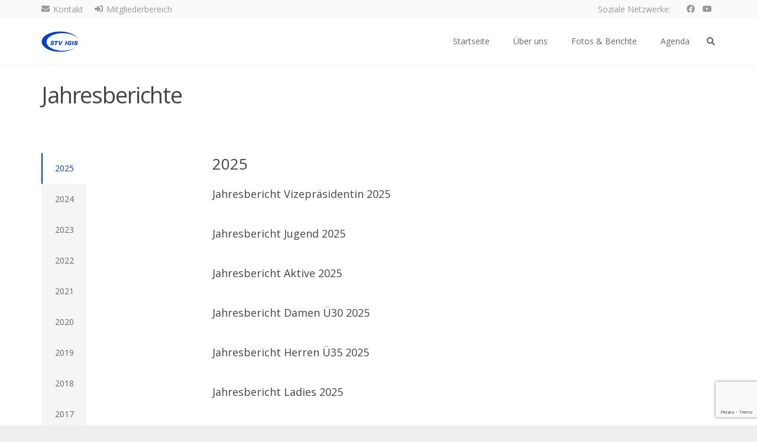

--- FILE ---
content_type: text/html; charset=utf-8
request_url: https://www.google.com/recaptcha/api2/anchor?ar=1&k=6LfCN9ApAAAAAB5NsxoexEn1JtsIQgKpbbJXIGLp&co=aHR0cHM6Ly93d3cuc3R2aWdpcy5jaDo0NDM.&hl=en&v=N67nZn4AqZkNcbeMu4prBgzg&size=invisible&anchor-ms=20000&execute-ms=30000&cb=7k2s6xzi85h3
body_size: 48507
content:
<!DOCTYPE HTML><html dir="ltr" lang="en"><head><meta http-equiv="Content-Type" content="text/html; charset=UTF-8">
<meta http-equiv="X-UA-Compatible" content="IE=edge">
<title>reCAPTCHA</title>
<style type="text/css">
/* cyrillic-ext */
@font-face {
  font-family: 'Roboto';
  font-style: normal;
  font-weight: 400;
  font-stretch: 100%;
  src: url(//fonts.gstatic.com/s/roboto/v48/KFO7CnqEu92Fr1ME7kSn66aGLdTylUAMa3GUBHMdazTgWw.woff2) format('woff2');
  unicode-range: U+0460-052F, U+1C80-1C8A, U+20B4, U+2DE0-2DFF, U+A640-A69F, U+FE2E-FE2F;
}
/* cyrillic */
@font-face {
  font-family: 'Roboto';
  font-style: normal;
  font-weight: 400;
  font-stretch: 100%;
  src: url(//fonts.gstatic.com/s/roboto/v48/KFO7CnqEu92Fr1ME7kSn66aGLdTylUAMa3iUBHMdazTgWw.woff2) format('woff2');
  unicode-range: U+0301, U+0400-045F, U+0490-0491, U+04B0-04B1, U+2116;
}
/* greek-ext */
@font-face {
  font-family: 'Roboto';
  font-style: normal;
  font-weight: 400;
  font-stretch: 100%;
  src: url(//fonts.gstatic.com/s/roboto/v48/KFO7CnqEu92Fr1ME7kSn66aGLdTylUAMa3CUBHMdazTgWw.woff2) format('woff2');
  unicode-range: U+1F00-1FFF;
}
/* greek */
@font-face {
  font-family: 'Roboto';
  font-style: normal;
  font-weight: 400;
  font-stretch: 100%;
  src: url(//fonts.gstatic.com/s/roboto/v48/KFO7CnqEu92Fr1ME7kSn66aGLdTylUAMa3-UBHMdazTgWw.woff2) format('woff2');
  unicode-range: U+0370-0377, U+037A-037F, U+0384-038A, U+038C, U+038E-03A1, U+03A3-03FF;
}
/* math */
@font-face {
  font-family: 'Roboto';
  font-style: normal;
  font-weight: 400;
  font-stretch: 100%;
  src: url(//fonts.gstatic.com/s/roboto/v48/KFO7CnqEu92Fr1ME7kSn66aGLdTylUAMawCUBHMdazTgWw.woff2) format('woff2');
  unicode-range: U+0302-0303, U+0305, U+0307-0308, U+0310, U+0312, U+0315, U+031A, U+0326-0327, U+032C, U+032F-0330, U+0332-0333, U+0338, U+033A, U+0346, U+034D, U+0391-03A1, U+03A3-03A9, U+03B1-03C9, U+03D1, U+03D5-03D6, U+03F0-03F1, U+03F4-03F5, U+2016-2017, U+2034-2038, U+203C, U+2040, U+2043, U+2047, U+2050, U+2057, U+205F, U+2070-2071, U+2074-208E, U+2090-209C, U+20D0-20DC, U+20E1, U+20E5-20EF, U+2100-2112, U+2114-2115, U+2117-2121, U+2123-214F, U+2190, U+2192, U+2194-21AE, U+21B0-21E5, U+21F1-21F2, U+21F4-2211, U+2213-2214, U+2216-22FF, U+2308-230B, U+2310, U+2319, U+231C-2321, U+2336-237A, U+237C, U+2395, U+239B-23B7, U+23D0, U+23DC-23E1, U+2474-2475, U+25AF, U+25B3, U+25B7, U+25BD, U+25C1, U+25CA, U+25CC, U+25FB, U+266D-266F, U+27C0-27FF, U+2900-2AFF, U+2B0E-2B11, U+2B30-2B4C, U+2BFE, U+3030, U+FF5B, U+FF5D, U+1D400-1D7FF, U+1EE00-1EEFF;
}
/* symbols */
@font-face {
  font-family: 'Roboto';
  font-style: normal;
  font-weight: 400;
  font-stretch: 100%;
  src: url(//fonts.gstatic.com/s/roboto/v48/KFO7CnqEu92Fr1ME7kSn66aGLdTylUAMaxKUBHMdazTgWw.woff2) format('woff2');
  unicode-range: U+0001-000C, U+000E-001F, U+007F-009F, U+20DD-20E0, U+20E2-20E4, U+2150-218F, U+2190, U+2192, U+2194-2199, U+21AF, U+21E6-21F0, U+21F3, U+2218-2219, U+2299, U+22C4-22C6, U+2300-243F, U+2440-244A, U+2460-24FF, U+25A0-27BF, U+2800-28FF, U+2921-2922, U+2981, U+29BF, U+29EB, U+2B00-2BFF, U+4DC0-4DFF, U+FFF9-FFFB, U+10140-1018E, U+10190-1019C, U+101A0, U+101D0-101FD, U+102E0-102FB, U+10E60-10E7E, U+1D2C0-1D2D3, U+1D2E0-1D37F, U+1F000-1F0FF, U+1F100-1F1AD, U+1F1E6-1F1FF, U+1F30D-1F30F, U+1F315, U+1F31C, U+1F31E, U+1F320-1F32C, U+1F336, U+1F378, U+1F37D, U+1F382, U+1F393-1F39F, U+1F3A7-1F3A8, U+1F3AC-1F3AF, U+1F3C2, U+1F3C4-1F3C6, U+1F3CA-1F3CE, U+1F3D4-1F3E0, U+1F3ED, U+1F3F1-1F3F3, U+1F3F5-1F3F7, U+1F408, U+1F415, U+1F41F, U+1F426, U+1F43F, U+1F441-1F442, U+1F444, U+1F446-1F449, U+1F44C-1F44E, U+1F453, U+1F46A, U+1F47D, U+1F4A3, U+1F4B0, U+1F4B3, U+1F4B9, U+1F4BB, U+1F4BF, U+1F4C8-1F4CB, U+1F4D6, U+1F4DA, U+1F4DF, U+1F4E3-1F4E6, U+1F4EA-1F4ED, U+1F4F7, U+1F4F9-1F4FB, U+1F4FD-1F4FE, U+1F503, U+1F507-1F50B, U+1F50D, U+1F512-1F513, U+1F53E-1F54A, U+1F54F-1F5FA, U+1F610, U+1F650-1F67F, U+1F687, U+1F68D, U+1F691, U+1F694, U+1F698, U+1F6AD, U+1F6B2, U+1F6B9-1F6BA, U+1F6BC, U+1F6C6-1F6CF, U+1F6D3-1F6D7, U+1F6E0-1F6EA, U+1F6F0-1F6F3, U+1F6F7-1F6FC, U+1F700-1F7FF, U+1F800-1F80B, U+1F810-1F847, U+1F850-1F859, U+1F860-1F887, U+1F890-1F8AD, U+1F8B0-1F8BB, U+1F8C0-1F8C1, U+1F900-1F90B, U+1F93B, U+1F946, U+1F984, U+1F996, U+1F9E9, U+1FA00-1FA6F, U+1FA70-1FA7C, U+1FA80-1FA89, U+1FA8F-1FAC6, U+1FACE-1FADC, U+1FADF-1FAE9, U+1FAF0-1FAF8, U+1FB00-1FBFF;
}
/* vietnamese */
@font-face {
  font-family: 'Roboto';
  font-style: normal;
  font-weight: 400;
  font-stretch: 100%;
  src: url(//fonts.gstatic.com/s/roboto/v48/KFO7CnqEu92Fr1ME7kSn66aGLdTylUAMa3OUBHMdazTgWw.woff2) format('woff2');
  unicode-range: U+0102-0103, U+0110-0111, U+0128-0129, U+0168-0169, U+01A0-01A1, U+01AF-01B0, U+0300-0301, U+0303-0304, U+0308-0309, U+0323, U+0329, U+1EA0-1EF9, U+20AB;
}
/* latin-ext */
@font-face {
  font-family: 'Roboto';
  font-style: normal;
  font-weight: 400;
  font-stretch: 100%;
  src: url(//fonts.gstatic.com/s/roboto/v48/KFO7CnqEu92Fr1ME7kSn66aGLdTylUAMa3KUBHMdazTgWw.woff2) format('woff2');
  unicode-range: U+0100-02BA, U+02BD-02C5, U+02C7-02CC, U+02CE-02D7, U+02DD-02FF, U+0304, U+0308, U+0329, U+1D00-1DBF, U+1E00-1E9F, U+1EF2-1EFF, U+2020, U+20A0-20AB, U+20AD-20C0, U+2113, U+2C60-2C7F, U+A720-A7FF;
}
/* latin */
@font-face {
  font-family: 'Roboto';
  font-style: normal;
  font-weight: 400;
  font-stretch: 100%;
  src: url(//fonts.gstatic.com/s/roboto/v48/KFO7CnqEu92Fr1ME7kSn66aGLdTylUAMa3yUBHMdazQ.woff2) format('woff2');
  unicode-range: U+0000-00FF, U+0131, U+0152-0153, U+02BB-02BC, U+02C6, U+02DA, U+02DC, U+0304, U+0308, U+0329, U+2000-206F, U+20AC, U+2122, U+2191, U+2193, U+2212, U+2215, U+FEFF, U+FFFD;
}
/* cyrillic-ext */
@font-face {
  font-family: 'Roboto';
  font-style: normal;
  font-weight: 500;
  font-stretch: 100%;
  src: url(//fonts.gstatic.com/s/roboto/v48/KFO7CnqEu92Fr1ME7kSn66aGLdTylUAMa3GUBHMdazTgWw.woff2) format('woff2');
  unicode-range: U+0460-052F, U+1C80-1C8A, U+20B4, U+2DE0-2DFF, U+A640-A69F, U+FE2E-FE2F;
}
/* cyrillic */
@font-face {
  font-family: 'Roboto';
  font-style: normal;
  font-weight: 500;
  font-stretch: 100%;
  src: url(//fonts.gstatic.com/s/roboto/v48/KFO7CnqEu92Fr1ME7kSn66aGLdTylUAMa3iUBHMdazTgWw.woff2) format('woff2');
  unicode-range: U+0301, U+0400-045F, U+0490-0491, U+04B0-04B1, U+2116;
}
/* greek-ext */
@font-face {
  font-family: 'Roboto';
  font-style: normal;
  font-weight: 500;
  font-stretch: 100%;
  src: url(//fonts.gstatic.com/s/roboto/v48/KFO7CnqEu92Fr1ME7kSn66aGLdTylUAMa3CUBHMdazTgWw.woff2) format('woff2');
  unicode-range: U+1F00-1FFF;
}
/* greek */
@font-face {
  font-family: 'Roboto';
  font-style: normal;
  font-weight: 500;
  font-stretch: 100%;
  src: url(//fonts.gstatic.com/s/roboto/v48/KFO7CnqEu92Fr1ME7kSn66aGLdTylUAMa3-UBHMdazTgWw.woff2) format('woff2');
  unicode-range: U+0370-0377, U+037A-037F, U+0384-038A, U+038C, U+038E-03A1, U+03A3-03FF;
}
/* math */
@font-face {
  font-family: 'Roboto';
  font-style: normal;
  font-weight: 500;
  font-stretch: 100%;
  src: url(//fonts.gstatic.com/s/roboto/v48/KFO7CnqEu92Fr1ME7kSn66aGLdTylUAMawCUBHMdazTgWw.woff2) format('woff2');
  unicode-range: U+0302-0303, U+0305, U+0307-0308, U+0310, U+0312, U+0315, U+031A, U+0326-0327, U+032C, U+032F-0330, U+0332-0333, U+0338, U+033A, U+0346, U+034D, U+0391-03A1, U+03A3-03A9, U+03B1-03C9, U+03D1, U+03D5-03D6, U+03F0-03F1, U+03F4-03F5, U+2016-2017, U+2034-2038, U+203C, U+2040, U+2043, U+2047, U+2050, U+2057, U+205F, U+2070-2071, U+2074-208E, U+2090-209C, U+20D0-20DC, U+20E1, U+20E5-20EF, U+2100-2112, U+2114-2115, U+2117-2121, U+2123-214F, U+2190, U+2192, U+2194-21AE, U+21B0-21E5, U+21F1-21F2, U+21F4-2211, U+2213-2214, U+2216-22FF, U+2308-230B, U+2310, U+2319, U+231C-2321, U+2336-237A, U+237C, U+2395, U+239B-23B7, U+23D0, U+23DC-23E1, U+2474-2475, U+25AF, U+25B3, U+25B7, U+25BD, U+25C1, U+25CA, U+25CC, U+25FB, U+266D-266F, U+27C0-27FF, U+2900-2AFF, U+2B0E-2B11, U+2B30-2B4C, U+2BFE, U+3030, U+FF5B, U+FF5D, U+1D400-1D7FF, U+1EE00-1EEFF;
}
/* symbols */
@font-face {
  font-family: 'Roboto';
  font-style: normal;
  font-weight: 500;
  font-stretch: 100%;
  src: url(//fonts.gstatic.com/s/roboto/v48/KFO7CnqEu92Fr1ME7kSn66aGLdTylUAMaxKUBHMdazTgWw.woff2) format('woff2');
  unicode-range: U+0001-000C, U+000E-001F, U+007F-009F, U+20DD-20E0, U+20E2-20E4, U+2150-218F, U+2190, U+2192, U+2194-2199, U+21AF, U+21E6-21F0, U+21F3, U+2218-2219, U+2299, U+22C4-22C6, U+2300-243F, U+2440-244A, U+2460-24FF, U+25A0-27BF, U+2800-28FF, U+2921-2922, U+2981, U+29BF, U+29EB, U+2B00-2BFF, U+4DC0-4DFF, U+FFF9-FFFB, U+10140-1018E, U+10190-1019C, U+101A0, U+101D0-101FD, U+102E0-102FB, U+10E60-10E7E, U+1D2C0-1D2D3, U+1D2E0-1D37F, U+1F000-1F0FF, U+1F100-1F1AD, U+1F1E6-1F1FF, U+1F30D-1F30F, U+1F315, U+1F31C, U+1F31E, U+1F320-1F32C, U+1F336, U+1F378, U+1F37D, U+1F382, U+1F393-1F39F, U+1F3A7-1F3A8, U+1F3AC-1F3AF, U+1F3C2, U+1F3C4-1F3C6, U+1F3CA-1F3CE, U+1F3D4-1F3E0, U+1F3ED, U+1F3F1-1F3F3, U+1F3F5-1F3F7, U+1F408, U+1F415, U+1F41F, U+1F426, U+1F43F, U+1F441-1F442, U+1F444, U+1F446-1F449, U+1F44C-1F44E, U+1F453, U+1F46A, U+1F47D, U+1F4A3, U+1F4B0, U+1F4B3, U+1F4B9, U+1F4BB, U+1F4BF, U+1F4C8-1F4CB, U+1F4D6, U+1F4DA, U+1F4DF, U+1F4E3-1F4E6, U+1F4EA-1F4ED, U+1F4F7, U+1F4F9-1F4FB, U+1F4FD-1F4FE, U+1F503, U+1F507-1F50B, U+1F50D, U+1F512-1F513, U+1F53E-1F54A, U+1F54F-1F5FA, U+1F610, U+1F650-1F67F, U+1F687, U+1F68D, U+1F691, U+1F694, U+1F698, U+1F6AD, U+1F6B2, U+1F6B9-1F6BA, U+1F6BC, U+1F6C6-1F6CF, U+1F6D3-1F6D7, U+1F6E0-1F6EA, U+1F6F0-1F6F3, U+1F6F7-1F6FC, U+1F700-1F7FF, U+1F800-1F80B, U+1F810-1F847, U+1F850-1F859, U+1F860-1F887, U+1F890-1F8AD, U+1F8B0-1F8BB, U+1F8C0-1F8C1, U+1F900-1F90B, U+1F93B, U+1F946, U+1F984, U+1F996, U+1F9E9, U+1FA00-1FA6F, U+1FA70-1FA7C, U+1FA80-1FA89, U+1FA8F-1FAC6, U+1FACE-1FADC, U+1FADF-1FAE9, U+1FAF0-1FAF8, U+1FB00-1FBFF;
}
/* vietnamese */
@font-face {
  font-family: 'Roboto';
  font-style: normal;
  font-weight: 500;
  font-stretch: 100%;
  src: url(//fonts.gstatic.com/s/roboto/v48/KFO7CnqEu92Fr1ME7kSn66aGLdTylUAMa3OUBHMdazTgWw.woff2) format('woff2');
  unicode-range: U+0102-0103, U+0110-0111, U+0128-0129, U+0168-0169, U+01A0-01A1, U+01AF-01B0, U+0300-0301, U+0303-0304, U+0308-0309, U+0323, U+0329, U+1EA0-1EF9, U+20AB;
}
/* latin-ext */
@font-face {
  font-family: 'Roboto';
  font-style: normal;
  font-weight: 500;
  font-stretch: 100%;
  src: url(//fonts.gstatic.com/s/roboto/v48/KFO7CnqEu92Fr1ME7kSn66aGLdTylUAMa3KUBHMdazTgWw.woff2) format('woff2');
  unicode-range: U+0100-02BA, U+02BD-02C5, U+02C7-02CC, U+02CE-02D7, U+02DD-02FF, U+0304, U+0308, U+0329, U+1D00-1DBF, U+1E00-1E9F, U+1EF2-1EFF, U+2020, U+20A0-20AB, U+20AD-20C0, U+2113, U+2C60-2C7F, U+A720-A7FF;
}
/* latin */
@font-face {
  font-family: 'Roboto';
  font-style: normal;
  font-weight: 500;
  font-stretch: 100%;
  src: url(//fonts.gstatic.com/s/roboto/v48/KFO7CnqEu92Fr1ME7kSn66aGLdTylUAMa3yUBHMdazQ.woff2) format('woff2');
  unicode-range: U+0000-00FF, U+0131, U+0152-0153, U+02BB-02BC, U+02C6, U+02DA, U+02DC, U+0304, U+0308, U+0329, U+2000-206F, U+20AC, U+2122, U+2191, U+2193, U+2212, U+2215, U+FEFF, U+FFFD;
}
/* cyrillic-ext */
@font-face {
  font-family: 'Roboto';
  font-style: normal;
  font-weight: 900;
  font-stretch: 100%;
  src: url(//fonts.gstatic.com/s/roboto/v48/KFO7CnqEu92Fr1ME7kSn66aGLdTylUAMa3GUBHMdazTgWw.woff2) format('woff2');
  unicode-range: U+0460-052F, U+1C80-1C8A, U+20B4, U+2DE0-2DFF, U+A640-A69F, U+FE2E-FE2F;
}
/* cyrillic */
@font-face {
  font-family: 'Roboto';
  font-style: normal;
  font-weight: 900;
  font-stretch: 100%;
  src: url(//fonts.gstatic.com/s/roboto/v48/KFO7CnqEu92Fr1ME7kSn66aGLdTylUAMa3iUBHMdazTgWw.woff2) format('woff2');
  unicode-range: U+0301, U+0400-045F, U+0490-0491, U+04B0-04B1, U+2116;
}
/* greek-ext */
@font-face {
  font-family: 'Roboto';
  font-style: normal;
  font-weight: 900;
  font-stretch: 100%;
  src: url(//fonts.gstatic.com/s/roboto/v48/KFO7CnqEu92Fr1ME7kSn66aGLdTylUAMa3CUBHMdazTgWw.woff2) format('woff2');
  unicode-range: U+1F00-1FFF;
}
/* greek */
@font-face {
  font-family: 'Roboto';
  font-style: normal;
  font-weight: 900;
  font-stretch: 100%;
  src: url(//fonts.gstatic.com/s/roboto/v48/KFO7CnqEu92Fr1ME7kSn66aGLdTylUAMa3-UBHMdazTgWw.woff2) format('woff2');
  unicode-range: U+0370-0377, U+037A-037F, U+0384-038A, U+038C, U+038E-03A1, U+03A3-03FF;
}
/* math */
@font-face {
  font-family: 'Roboto';
  font-style: normal;
  font-weight: 900;
  font-stretch: 100%;
  src: url(//fonts.gstatic.com/s/roboto/v48/KFO7CnqEu92Fr1ME7kSn66aGLdTylUAMawCUBHMdazTgWw.woff2) format('woff2');
  unicode-range: U+0302-0303, U+0305, U+0307-0308, U+0310, U+0312, U+0315, U+031A, U+0326-0327, U+032C, U+032F-0330, U+0332-0333, U+0338, U+033A, U+0346, U+034D, U+0391-03A1, U+03A3-03A9, U+03B1-03C9, U+03D1, U+03D5-03D6, U+03F0-03F1, U+03F4-03F5, U+2016-2017, U+2034-2038, U+203C, U+2040, U+2043, U+2047, U+2050, U+2057, U+205F, U+2070-2071, U+2074-208E, U+2090-209C, U+20D0-20DC, U+20E1, U+20E5-20EF, U+2100-2112, U+2114-2115, U+2117-2121, U+2123-214F, U+2190, U+2192, U+2194-21AE, U+21B0-21E5, U+21F1-21F2, U+21F4-2211, U+2213-2214, U+2216-22FF, U+2308-230B, U+2310, U+2319, U+231C-2321, U+2336-237A, U+237C, U+2395, U+239B-23B7, U+23D0, U+23DC-23E1, U+2474-2475, U+25AF, U+25B3, U+25B7, U+25BD, U+25C1, U+25CA, U+25CC, U+25FB, U+266D-266F, U+27C0-27FF, U+2900-2AFF, U+2B0E-2B11, U+2B30-2B4C, U+2BFE, U+3030, U+FF5B, U+FF5D, U+1D400-1D7FF, U+1EE00-1EEFF;
}
/* symbols */
@font-face {
  font-family: 'Roboto';
  font-style: normal;
  font-weight: 900;
  font-stretch: 100%;
  src: url(//fonts.gstatic.com/s/roboto/v48/KFO7CnqEu92Fr1ME7kSn66aGLdTylUAMaxKUBHMdazTgWw.woff2) format('woff2');
  unicode-range: U+0001-000C, U+000E-001F, U+007F-009F, U+20DD-20E0, U+20E2-20E4, U+2150-218F, U+2190, U+2192, U+2194-2199, U+21AF, U+21E6-21F0, U+21F3, U+2218-2219, U+2299, U+22C4-22C6, U+2300-243F, U+2440-244A, U+2460-24FF, U+25A0-27BF, U+2800-28FF, U+2921-2922, U+2981, U+29BF, U+29EB, U+2B00-2BFF, U+4DC0-4DFF, U+FFF9-FFFB, U+10140-1018E, U+10190-1019C, U+101A0, U+101D0-101FD, U+102E0-102FB, U+10E60-10E7E, U+1D2C0-1D2D3, U+1D2E0-1D37F, U+1F000-1F0FF, U+1F100-1F1AD, U+1F1E6-1F1FF, U+1F30D-1F30F, U+1F315, U+1F31C, U+1F31E, U+1F320-1F32C, U+1F336, U+1F378, U+1F37D, U+1F382, U+1F393-1F39F, U+1F3A7-1F3A8, U+1F3AC-1F3AF, U+1F3C2, U+1F3C4-1F3C6, U+1F3CA-1F3CE, U+1F3D4-1F3E0, U+1F3ED, U+1F3F1-1F3F3, U+1F3F5-1F3F7, U+1F408, U+1F415, U+1F41F, U+1F426, U+1F43F, U+1F441-1F442, U+1F444, U+1F446-1F449, U+1F44C-1F44E, U+1F453, U+1F46A, U+1F47D, U+1F4A3, U+1F4B0, U+1F4B3, U+1F4B9, U+1F4BB, U+1F4BF, U+1F4C8-1F4CB, U+1F4D6, U+1F4DA, U+1F4DF, U+1F4E3-1F4E6, U+1F4EA-1F4ED, U+1F4F7, U+1F4F9-1F4FB, U+1F4FD-1F4FE, U+1F503, U+1F507-1F50B, U+1F50D, U+1F512-1F513, U+1F53E-1F54A, U+1F54F-1F5FA, U+1F610, U+1F650-1F67F, U+1F687, U+1F68D, U+1F691, U+1F694, U+1F698, U+1F6AD, U+1F6B2, U+1F6B9-1F6BA, U+1F6BC, U+1F6C6-1F6CF, U+1F6D3-1F6D7, U+1F6E0-1F6EA, U+1F6F0-1F6F3, U+1F6F7-1F6FC, U+1F700-1F7FF, U+1F800-1F80B, U+1F810-1F847, U+1F850-1F859, U+1F860-1F887, U+1F890-1F8AD, U+1F8B0-1F8BB, U+1F8C0-1F8C1, U+1F900-1F90B, U+1F93B, U+1F946, U+1F984, U+1F996, U+1F9E9, U+1FA00-1FA6F, U+1FA70-1FA7C, U+1FA80-1FA89, U+1FA8F-1FAC6, U+1FACE-1FADC, U+1FADF-1FAE9, U+1FAF0-1FAF8, U+1FB00-1FBFF;
}
/* vietnamese */
@font-face {
  font-family: 'Roboto';
  font-style: normal;
  font-weight: 900;
  font-stretch: 100%;
  src: url(//fonts.gstatic.com/s/roboto/v48/KFO7CnqEu92Fr1ME7kSn66aGLdTylUAMa3OUBHMdazTgWw.woff2) format('woff2');
  unicode-range: U+0102-0103, U+0110-0111, U+0128-0129, U+0168-0169, U+01A0-01A1, U+01AF-01B0, U+0300-0301, U+0303-0304, U+0308-0309, U+0323, U+0329, U+1EA0-1EF9, U+20AB;
}
/* latin-ext */
@font-face {
  font-family: 'Roboto';
  font-style: normal;
  font-weight: 900;
  font-stretch: 100%;
  src: url(//fonts.gstatic.com/s/roboto/v48/KFO7CnqEu92Fr1ME7kSn66aGLdTylUAMa3KUBHMdazTgWw.woff2) format('woff2');
  unicode-range: U+0100-02BA, U+02BD-02C5, U+02C7-02CC, U+02CE-02D7, U+02DD-02FF, U+0304, U+0308, U+0329, U+1D00-1DBF, U+1E00-1E9F, U+1EF2-1EFF, U+2020, U+20A0-20AB, U+20AD-20C0, U+2113, U+2C60-2C7F, U+A720-A7FF;
}
/* latin */
@font-face {
  font-family: 'Roboto';
  font-style: normal;
  font-weight: 900;
  font-stretch: 100%;
  src: url(//fonts.gstatic.com/s/roboto/v48/KFO7CnqEu92Fr1ME7kSn66aGLdTylUAMa3yUBHMdazQ.woff2) format('woff2');
  unicode-range: U+0000-00FF, U+0131, U+0152-0153, U+02BB-02BC, U+02C6, U+02DA, U+02DC, U+0304, U+0308, U+0329, U+2000-206F, U+20AC, U+2122, U+2191, U+2193, U+2212, U+2215, U+FEFF, U+FFFD;
}

</style>
<link rel="stylesheet" type="text/css" href="https://www.gstatic.com/recaptcha/releases/N67nZn4AqZkNcbeMu4prBgzg/styles__ltr.css">
<script nonce="wy6kzdUYFw4ZzlIpBDnoaA" type="text/javascript">window['__recaptcha_api'] = 'https://www.google.com/recaptcha/api2/';</script>
<script type="text/javascript" src="https://www.gstatic.com/recaptcha/releases/N67nZn4AqZkNcbeMu4prBgzg/recaptcha__en.js" nonce="wy6kzdUYFw4ZzlIpBDnoaA">
      
    </script></head>
<body><div id="rc-anchor-alert" class="rc-anchor-alert"></div>
<input type="hidden" id="recaptcha-token" value="[base64]">
<script type="text/javascript" nonce="wy6kzdUYFw4ZzlIpBDnoaA">
      recaptcha.anchor.Main.init("[\x22ainput\x22,[\x22bgdata\x22,\x22\x22,\[base64]/[base64]/[base64]/bmV3IHJbeF0oY1swXSk6RT09Mj9uZXcgclt4XShjWzBdLGNbMV0pOkU9PTM/bmV3IHJbeF0oY1swXSxjWzFdLGNbMl0pOkU9PTQ/[base64]/[base64]/[base64]/[base64]/[base64]/[base64]/[base64]/[base64]\x22,\[base64]\x22,\[base64]/Ds3bCksKowobDuAVUBV/DvMOoS2MdCsKgZRoewrvDpSHCn8KjBGvCr8OZO8OJw5zCnsOhw5fDncKDwrXClERiwp8/L8KNw4wFwrldwpLCognDq8O0bi7CksOPa37DusOKbXJcHsOIR8KTwrXCvMOlw77DoV4cDFDDscKswod0wovDlkjCucKuw6PDgcOjwrM4w4fDisKKSQDDlxhQPD/DuiJnw5RBNl7DhyvCrcK4TyHDtMK0wpoHIQRjG8OYIcKHw43DmcKuwpfCpkUjWFLCgMOHD8KfwoZoX2LCjcK8wqXDoxEUcAjDrMOIcsKdwp7CmC9ewrtzwpDCoMOhe8Oyw5/CiX7CrSEPw5LDrAxDwqfDm8KvwrXCqcK0WsOVwpHChFTCo3TCkXF0w77DgGrCvcKuNmYMc8Ouw4DDlhxjJRHDlMOKDMKUwpHDozTDsMOmJcOED1hxVcOXbcO+fCc/asOMIsKawqXCmMKMwrPDoxRIw4dZw7/DgsOxHMKPW8K6KcOeF8OBacKrw73DjGPCkmPDj0p+KcK1w4LCg8O2woHDpcKgcsOgwqfDp0M2EirClh3DrwNHD8K2w4bDuRHDg2Y8GsOBwrtvwrVCQinCoX8pQ8KVwpPCm8Ouw6dua8KRPcKmw6x0wrgxwrHDgsKgwrkdTG/ChcK4wpspwp0CO8OqasKhw5/Dhx87Y8OIPcKyw7zDvcO1VC9Jw53DnQzDlCvCjQNpMFMsHyLDn8O6KCATwoXCkEPCm2jChcKowprDmcKncy/CnCvCoCNhfHXCuVLCpCLCvMOmGxHDpcKkw4TDq2B7w7Zlw7LCgh/[base64]/CmsOvwpbDu8KJw5kcQMKCAMOzAMONfFQ0w5QrDi/CnMKCw5gDw5cbfQBvwonDpxrDpsOvw514wo5nUsOMNcKhwoo5w705woPDlhzDhMKKPRxEwo3DoijCvXLChmPDtkzDujbCl8O9wqVSTMOTXXVhO8KAasKmAjp4NBrCgxTDrcKLw7HCmhd5wo0eSHgTw6Y1wq5/wojCvE7Cr0pJw7kIa37Cm8Kpw6zCt8OQMHh/ZcK5Mnc+wrc5N8KZdsO1R8KhwoRNw7DDp8K1w71lw41eaMKqwpXCn1XDoCpWw43Cn8K5NcKSwp9CJH/Cqy/ClcK/EsOMFsK7YCPDo2E3PcKIw4/Cn8KzwrNhw7zCnMKIesOoAFhLP8KKKQdQQlvCscK8w6d0w6PDhhnCqMK0T8Kcw6kqWsKZw6PCpsKnbDfDvVLCq8KTQ8Otw77CvVfCnCYjKMO1BMKWwrTDgDjDv8K3wqPCmsOawoYQK2XCrsOwKlkSd8KNwpg7w4MRwrzCkkdAwpQKwrfCkC0nSyY/[base64]/Ct8Osw5IZemzCqMKiwolQwrrDk1wiRCTDmSjClMKIbBjCrcOdcnp7MsOuJsKGPMKdwrYHw6/CqhN3PMKQDsOzG8KjOsOmQCHCi0jCoUDDnMKPOMO0BMK5w6Y/ScKMcsOuwr0Pwp58K3YWRsOnajbCrcKcw6PDpMOAw4LCsMK2ZMKgKMKRUsKUA8KRwqtewpDDiTDCnksqUmXCq8OVPBrCv3FZA03DknQgwooIV8KiXU3CvwRZwrkkwrDDoULDqsOtw70lw78nw5JecRbCqMOWw54ZW18DwpHCrzLClsK/LsO3Z8OkwrLClgxUOxd7VjTClVTDsjvDt1XDnnQpRyoRbMODKxfCmX/Cq3DDocKtw7XDgcOTDMKNwpQ4MsOiNsOzwq7CqE3CoSlrPcKuwqocL1tBbnEkBsOpeGzDkcO3w5ERw4p3wpFlHgPDrgnCrcOLw7DCmVY0w4/CvGFXw6jDuSHDow0IMD/[base64]/Duh/DisOCw4AGwpl5EcOVJ8KISkbDh8KxwrHDlWcMPgoSw40SUsKfw4HCisOTUlJTw6NlCcOae2XDoMKZwppwPcO+WkTDkMK8M8KADH1yScKUMRMCJyMQwo/[base64]/[base64]/[base64]/[base64]/[base64]/ClcKMEQxkw5hfVykDBsKzSsKowotNXjDDgcO6R1LChEoANMOVGmLCt8OJIMK9Rx5SS1fCtsKbfnhmw5LCmxLCssONPh/DhMKnFi1xwpJ2w4xEw5IowoBwSMO9ckfDk8KzZ8OgAXFtwqnDuTHCscOYw5dIw7IFSsOyw6pLw6FxwqLDp8OGwoM1VF95w7bDkcKTdMKJOCLChzIOwpbCmsKuw7I7NQIzw7XDrcOxbzBHwq/[base64]/Csz/DsVVLZcKbw5nDlsKJw4vDmg7Dr8Ojw6HDiEDCuyhJw7wlw54swrtMw57Dg8Kjw6DDucOiwr8AGREAJWDCvMOGwrYlZMKICkdNw7Q2w5fCrMO3wr0Cw75ywozCosOuw7HCqsOXw6wFKk7Dl0jCqjclw5Qjw4xvw4/Dmmg4wrYfZcKJf8OzwobCuSpTfsKqY8OtwoBjw5V1w5cRw73CuWsmwrRzEmNeM8KuWcKBwqbDjyNNesO+YjROf2sOChMDwrjDu8Kuw7ZMw4sWYRsqb8Oxw4Nqw68CwqzCpSF5w6jCpU0wwqDClhQXHRMUKQBpRB0Vw7cjYcOsHMO0ME3Dkl/DgMOXw7c4cBvDomhdwqzCusK1wpDDmsKMw7/Di8KOw4VEw4XDui3DgsK7F8Onwo1jwotEw4cPXcO7D3TCphlsw7zCvsK5a3bCjSNqw6IhGcOFw6vDrAnChcKHbhnDnsKbAGXDqsOqYTvCqRvDtEIDbMKMw7kFw6/[base64]/DsE0aS8OdZx8VwoLDlMOVw6R5w7HDncKkRsKjwrHDlQ3Ch8OhGsOsw7fDjB3DqzLChcOJwp1EwozDhlPCkcOOdMO2KjvDkcORC8OnMcOew6xTw69gw7xbaz/CnBHCnDjCisKvKklUVXrClGBwwrx6YB7DvMKNbhgaJMKzw6lOw6bCnl7DusKlw41yw4HDoMO+wpFuKcO8wopsw4jDhMO0bmLCkTTDjMOMw6h/SCfCq8OlHSzDvcOAUsKtYD1uWMKdwpHDlsKfZ1LDsMO2w4wwYWvDp8OtMAnCkMKicl3CosOEwr5nwrvCl0rDvREFw64hF8OywrpSw4xnMMORJ00TSlM6dsOyEGQDXMOtw4AhQT/DnmHDowsBDTUSw7HCvMO8TMKRw597EMK4wqAjewvCnVvCnHJcwphow7jCuz3Cu8Kqw7/DugfCqEbCnxYVBMOPY8Kjw40GH3DDosKMKMKbwoHCtD0gw6nDpMKceXpEwp58T8O3w4UOw5vDvgbCpHHDnVXCnlkdw5QcKTHDskLDu8KYw7t2XDTDhcKeaBMxwr7DkcKYw73CrRBPN8OZwo9Rw6JAJcOEFMKIYsKvwptOB8OcLsK/EcODwrjCkcKdaRsXUhBYNyNYwrtiwqzDsMOyZcO8bSvDnMKvTW0Sf8OvJMO8w5HCssKaQhJSw5rCshPDrzXCpcKkwqzDsxl9w4cIBx3CkUDDqcKNwpR5AQoENwDCgXvCrB7CoMKnV8KxwrfCgwt/wpjChcKLEsKwFcOKw5dlScOON10pCsOiwp1YcQldIMOvw7VbG2QUw7bDuGlFw53Cr8K+TsOwQH/[base64]/CsilRWkwAw7PCicKbZMKyJgsdw67DtSfDkg7Cj8K5w6DCjRF3cMOuwo5UTcKbbFDCnkzCoMOcw7tTwpPCtSrDoMO/GVYBwqTCm8OEJcOnC8K8wpPDm1DCl18lTknCrMOpwrrDjsK7H3rDssOIwpTCqV0ER2nCgMO6JcK5P0fDrcOVRsOhGUDCjsOpAcKSJSPDp8KmPcO/w7Eyw692wqjCr8KoN8Onw5Usw64NLUfCtMOyM8Kbw7HCi8KFw54nw5fDksOqIEpKwq7Dn8Orw5xjw4/[base64]/ChsO0A8KPw4ppHmEeBAN7wrdse13Dk8KsK8OCc8KfLMKIwqzDn8OMUHoOHyHCh8KRfG3CqiLDmiwfwqVeOMO8w4ZBw4DCnQlnw4HCucOdwq5aZcK8wr/CsWnCoMKLw6ZGJxArwrXDlsOvwrnClmUiE3lJBDLCicOrwo3CtsKiw4BPw54OwpnCqcOfw5ELb2fCojjDvkxPDGbDgcKBFMKkOXQrw4fDuEAQfgrCnsOjwpkiY8KqW1F8ZXVzwrJiwojCosOIw6jDs0ciw6TCkcOnw4PCmjwVRAcDwp/Di3JhwoAuPcKfV8OIcRZbw7jDrcKEcjFoayjCrcOCAyzChsOcMx1jYiUOw7NZEnfDgMKHT8KOwqlTwqbDvcK/OhHCjEYlfwtKecO7w7jDunDCi8Oiw5sSfk1xwqFpWsKRbsOpwrJvRlYdbMKewrMIHHBcCg/DoAbDhMOXNcO9w6UGw75VcsOxw5sGEMOKwpldPx3DkcO7fsOdw57Cn8KdwqHDkS7DuMOxw4FKDsOcVcOzRwDCnSzCtsK1H3XDoMKfE8K/GWDDrMOYNRgow4jDk8KRJMOsGULCoX/[base64]/Dqj4jw7gsXsK9LsK/[base64]/WMOQQcOpw4AOw7zDjlpdcypXN8OtaUXCkcOwZCNhw6zCkMObw5NRPgbDtibCg8O9dcONQTzCuz1ow70oF1/[base64]/CpHtjwo48LMK5w4kewoXCkcKrw5PCqhAWZcKTccO1aC3CkAPCocKAwohNXcKiw7I/[base64]/CtcOFOG5Pw5huCBHDj8KFw49lw7kyVcKvw7Uow4/[base64]/DslkMJE8ewoHDs8OgCxlmW8KNG8K9w4ATw5vDucO+w5xuPzc1AlptN8OQZcKVfcOvHznDv0nDjm7Ck25UCh0OwrQ6NFDDrU88DMKRwrMTVMOxw69EwoM3w5LCjsKmw6HDkGHDmhDCujBDw71Swo3DoMOgw43Ctzkdw73DvU7CocOYw6Exw7PDpl/CtQ9MUmwBHizCgsKtwpFiwqbDgDzCoMODwp0qwpfDlMKKIMKKJ8OhSQzCjjQAwrfCrsO+wofDhsO2BsOVFyABwotYFV/DqcKzwrJjwpzDt3bDuDTChMOUe8K8woUBw5ROYU/CtGPCmwlILjHCsmTDoMKHFyjCjWV9w4/Cv8KXw7rCkDVRw6FPK1TCjzRCw5/Dg8OPIcOHYjhvMXjCugPCl8Ojwr3DgsOPwrjCp8OJw5Jiw7vCtMOHXB0PwrdOwqbDpU/DhsO6w5BvRsO0w7QAOsKow6l0w7YUcVPDksORGMK1T8KAwqHDn8OVw6Z2Rkx9w7TDnmYaSiHCv8O6GxJuwprDicKtwqwAFsOkMnoZEsKcHcKjwrzCpMK/JsKkwqvDqMKUTcKFI8KoYzBawrpPaWMUB8OLfGpta1/DqMK9w4lTbG5qYsK3wpjCgSkyPx9aW8K3w5HCm8OIwrrDlMKoVsORw4zDhMKea3bCncKDw4XCmMKmwoVXXMOAwobCqjPDryDChsKHwqbDvS7Dty8QKV9Jw6c8NcKxP8KCw74Lw5YIwrTDmsKHwrwtw6HDiX4cwqkwBsK0eRDDvA9yw512wrZech/DpSo4wo8vacOSwqkkGsODwoMBw71ZQsKeWmw8AsKcPMKMdF0Iw4RJfnfDs8OWDcKswr7CpFjDp0LCj8OEw6TDo1xyccOgw6bCgsO2R8ObwoVGwofDisO3RcKybcKMw4nDicKqZUdbwrh7LcKBOcKtw7HDisOjCiAtS8KKM8OWw4wgwo/DiMOtD8KZcsKYJmvDvcK1wqtcUcKnJBxFN8Ofw4F8w7cJa8OBZcOXwpp7wpcewp7DuMOwRGzDrsK0wrBVAzzDkMK4JsKgbBXCh1DCs8ORQ1sRJ8KGGcKyAxwqUcOJIcO0V8OyA8OUDgQ/KF5/SMKLXDUZYhDDhWRTw5piew9secOTZj7CtQ4ZwqQqw7VebERuw4DCkMOzREVewqx4wo9Cw7fDoQjDg1TDh8KDdlnDg2XCisKgEMKsw5MQYcKrHkPCgMKfw5nDlGTDtHrDjHcQwqXDiRTDg8OhWsO/DxJaGXPClMKNwplmw7E/w5pJw4vDo8KqfMK1QMKbwql9UB1QT8OIYnI1wqUKHk4nwr4Uwq1iWAYEKylfwqLDmHzDgHTCu8KdwrI+wpvCkzXDrMOYYSfDkHtXwoHCgDpEYTLDoB9Iw7/[base64]/w6YNw4DClcKmwq7CngTCt8KlMhjDkWDCuz/DmSXCk8OZK8OkHsOXw6/CtMKBP0jChcOOw4UWTUnCsMO/Q8KpJ8OCZMO3XVHCjQ7DrRzDsi1OJ0kBYlQLw5wgw4fCrCbDgcKNUlUOGRDDmcKSw5Bow50cYQ/Cp8Ovwr/DmcOHw5XCrznDocOOw48/w6fDvsKSw6o1UnvCmMKoYMK6F8K7Q8KVMsKwU8KlUxx4TSXDk1zCjMK/EW/DvMO5wqvCg8Onw6PDpAbCmiFHw5fCpnxxeyTDhX4mw4PDvXrDsjBUI1XCkwEjLsKKw44RHXnChcOWF8O6wqLCr8KnwozCscODwpAEwoRYw4vChgEzBW8rJsOVwrldw4hNwosKwqzCrcO6C8KbO8Oie3BIAVEwwrZiK8KNEMOkC8OCw4cFw5wow7/CkEhXdsOQw4TDiMODwqJBwrnCtHbDvsOeAsKXBVtyXEPCssOIw4PDscOZwo3CqGDChEwbwowIQcOjwp/DjA/ChcKvQMK8XgbDrcOdUUVnwp7DvcKiRmvCvzMmwqHDt307NzFbRGVmwqJLRxx+wq/CgCZGVVnDoVvCvMOcwpJNw7LDksODScOEwpcwwobCqxlMwrvDgwHCtSN/[base64]/wp/Dm8KLUkN6L8O2QS4Aw7LDssK+OHx1wr8MwpzChMOcVVQOWMOTwrMuecOcEAhyw5rDi8Ozw4N0EMOdS8Knwo4PwqkdTMO0w6kLw6fCocKhA1TCoMO+w5w7wpY8w4/CpMK0d0pvQMKOMMKHNF3DnSvDr8OnwqQ4wodKwozCoXV5ZnXDtMO3wq/DgsKGwrjCigoaR2QQwpV0w6TDuR0sBSLCpCTCoMOMw7LDuAjCssOQVUjCvsKrYhXDqcKgwpQ0cMKLwqrCr17DvsO5KsKvdMOPwrnDkEnCjMKKYcOdw6jDsxJQw5UIT8ObwpbDukshwoAYwpfCjl3DizEEw53CrVTDrwEQMsKkPQ/[base64]/Ct8OEwoLDt8KZdCvDvsK3elpnwrjCiQMLwpofTnNNw4jDksOvw4nDicO9XsKewqnCi8OXY8OhdcOMTsOWwqoOYMOJC8KPKMOeEzzCs1vCqUrCosOKeTfCpcKkXXPDssOnGMKrY8KUBMOWwrfDrgzCv8OLwqcWIsKgT8O5N2ACXsOMw5rCtsKiw5gywp/DuxPDgsOHGnLDu8OncUF5w5XDgcOCw6AKw4TCuTHCgcObw6pGwpvCu8KUMsKYwo4CeV8uVXDDgMKjFMKNwqzDokfDssKQwr3Cn8KPwqnDlwV8IzLCtC/CpFUoCw9dwo4TTcOZNXxaw5DCtizCt1PCr8K2W8KSwpYkd8OnwqHChlDDqxYIw5jCp8KfSC4Tw5bDvRxfSMKkFW/DsMO4PsOIwqAGwpVWwrIaw4DDjR3Cj8Khw6IMw5XCj8Kow7d4Uw/CtB7ClcOJwoZDw5jCj0fCocKGwr3Co38GAsKowpEkw7pLw7Q3aHvCoyhFayvDqcOpwq3Cmk9+woo6w6I0wofCtsOZdMK3MiDDhMOew7/CjMOqYcKbNF7DsRMbf8O2EyldwofDrw/DlsO/wpE9KjIowpcDw47CsMKDwo7DlcK+wqsaKMOlwpRdwofDgcOYKcKLwpkqcU3CqjLCscORwqPDonIswrx1TsKUwrvDi8KKXMODw5Z/w6LCrl4hQSITBmk1IQfDosOWwq1GaWvDscONHQDCmDASwq7DnMKgwq3Di8KpGCV9Ki1VMFFJXFjDv8OXJwoYw5XCgQXDr8OUO1UNw58CwpZcwp3CisKOw4EHQFpIWsObTAMNw7kpV8KGJj7ClsOnw4R1wqDDscONWMK/w7PCi2jCr31pw5TDu8Orw6nDhX7DsMONwrHCjcOcOcK6F8KSd8Klw4rDnsO5GMOUw6/[base64]/fMKcw5gOw6ZwwrEkwqBHwp1/w4zCuhAPLMOMKcOLIATCi0vCjzg8Uj0fwoN7w61Ow5Vsw65owpXCsMKxFcOkwqjCsxoPw4MSwo3Dg35uwqoZw63Cq8O/QA/[base64]/[base64]/[base64]/DtFTCgsOvOTfDisO4wofDtcKdwqLDnz7CmMKRw4zDmTEiXXFRaWFZVcKdI1lDciJ6cS3DoD3DnUJzw4jDhj8bPsO+w7smwr7CsjjCmQHDvMKGwpZlKG1wS8OUQiXCgcOXXwjDncOCwo5FwrExR8Kow5VgAMOAaChaTcOGwoPDhSpnw63CoBTDom/DrXDDg8O/[base64]/Ci8OIwrHDn8KAIsOHwrXDuE4zM8KGwog3woIZwp0+ElFiDmwAN8KqwpnDhsKmCsOzw7PCuG8Fw4LCu1oZwp9ew50Ww598ScKnFsOXwqoyR8KZwq0SbgNIwpoEPWlow7QxD8OhwovDiTzCgsKqwrHDpm/CviDDksO8a8OQO8KNwpgWw7EpK8Kvw48SXcKnwqILw4HDgxfDhk59RBrDogUZCMKewrzDmsODA0bCs30ywrwkw5wZwrbCjhskeV/DnsOTwqYtwr/[base64]/wr5xA8KGwq3CrGfDuGnDnMOFw4cnwoZwd8OMw4/[base64]/Dt8KEHUwhwqvDoBPCnsKYw48XLkfDr8OWH13DvyIUdsKdSXAaw5nDjE/DisKYw4lYw44+JcO7WWTCtcKWwoF0Am7Dk8OWNRLClcKVBcOLw4vCnj8fwqPCmF5pw4wkNsO9E0PDhlXDox3DssKpLMOew6sEbMOEKcKaE8OYM8KbZVvCpDByV8K7QsKLVQkIwo/Dp8OuwqIGA8OnFHTDkcO/w5zCh0Qbc8OwwpZkwo8Hw6/CrFU7EcK2wp1tH8O9wokkVF5Kw47Dm8KGSMKSwozDlMKcPcKlMjvDvcOCwr5NwpzDv8KEwqDDlsKFQsORLhknw4A1e8KJMcOHb1oewrMVbCbCrhZJPVl0wobCqcKBwp8mwrzDhsO8RirCuSLCvsKRJsO9w5/Cj0TCosONKcOnBsO8RnRBw4AvcsKRAMKOFMKww63Dvh7DrMKFw5M7LcOoIFnDvUVOwrM4YMOeGTZta8OTwox9XE3CqXHDnnLCqA7CqVNBwrEvw4XDjgTDlSIgwodJw7HCpD3DvsO/an/Cg27CqcOXwqbDnMKeFmnDoMKMw6MvwrLDncK6w4vDihdXERkfw49qw48qETXCpjMhw4/[base64]/DuUhqw7xfwoPDjsO5wro7IsKiOsKRA8Orwr0uw7fClEIeecK3FsKaw73CoMKEwrfDuMK+UMKmw6bCg8Otw63DtcKuw64yw5RbbHlsNsKxw7bDrcOIMWNxE1odw6IjIzrCt8KEGcObw57DmsOqw4DDpsO9DcOEXCzDkcKjRcO6Zz/[base64]/w6l/w4czwrZYwr7DmMOJw4/CpS5oEiBITB8Zw4DDgMO+wp3Cp8Knw6jCiRrCtBUxYwJrF8KJJmbDnic5w63CucKldsOAwpZ4PcKXwpHCncK8wqYBw6HDg8ODw6/[base64]/Ct2kyVXvCgREmasKudksHw7jCkX7Dpn4vwrIrwqpMNW7DjsOZJgoNCWEBw7fCvCAswojCjcK8AjzCucORwqzCjmfDmTzCosKawofCiMKgw74WccKnwrnChULDolLCqHnCtzFhwpdbw4nDjQzDrRM2BcKLUMKywrpAw4dsCB3Cmj1Iwrp/[base64]/DlSMCwrXDkMKewo8dw69yc3bCuMORZsOQw64tOsKww6F3bCPDhsOuYsKnZcObYgvCv0XCgVXDs37Dp8KvW8KQPsKTN1/DoBvDgwrDicOzwqPCoMKFw54Na8O+w6xlNAXDsnnCn2DCqnjDpQ84UR/DlcKIw63Cs8KWwrnCt1p1VFjCn1lbe8Omw7jCo8KDwprCoQ3DlSdcUGQ0cC4/UkrCn0HCpsKBwpDCqsKbE8KQwpjDr8ObXU3Dk3fDr17Dq8OLOMOvwobDv8Kgw4DDpMK+RxVuwrkSwrnDrlZlwp/Cm8OJw6saw5xKwpDCqMKCJBfDj0zCosOpwq85w5dHd8OZwobCtBTDnMKHw7XDh8OeJQHCt8KQwqPDlCHCj8OFWHbCty0YwpLCmsKQwr4TQ8Kmw57CkWkYw7o/w6PDhMODYsOPewDCg8OrJWPCrEdIw5vCjwdIwrtow7ZeeVTDgTVPwpINw7QGwptAwrFAwqFcVEPCrUTCt8Kpw6bCicOew5o7w68Sw79CwprDosO0MhMWw7UQwqk5wo/CqDrDmMOrXcKFDVDCvyhwfcOheFFWcsKUwobCvinCjxUAw4NIwrDCicKMwpc3ZsK7w49uw618MRwGw6dpJjgzwqnDqEvDucOnGsOXMcOULUoLeSBqwqfCkMOAwqZIWMOnw6gdw6YVw5nCjMORDXhjLgPCtMOVw7/Cp3rDhsOoFsK9KMOMfDbCjsK1PMOAXsOYHTfDmBQnK03CrsODLcKgw6zDksOnC8OIw5dSw4Ecwr3DrQFxfjHDkWHCrhl6EsOlVMKgXsOMLcKSc8Khwo0Gw63DuQ/CmsO+bsOKwqbCs13Cg8OKw40NWEQOwpopw5/[base64]/CpcOZw4LDvMO0wrFewqHDik/DoSvDpsKPwqDCv8K8wrTCgcO8wqbCrsKyT0oOGsKpw7ZIwr4lS0zCh33CscKSwoTDhsOOEsKDwpzCg8OSWGcDdiIkesK+S8O/w7jDglvCsx1cwqnCssOEw4XDryfCpmzDpgrDsUnCumxWwqNCwqZQw6NfwpnDsQ0+w7AKw4vCk8OHAsKSw7c9LcKNw6rChDrCg0IHFFl9ecKbfF3DnMO6w4pVYT/CusKRHsOxL0xjw5Z/UU1KAzINw7BlaWwdw5sOw58HW8O7w6s0WsOswoHDiVVjSMOgwrnCusOzEsOyRcOBK1jDk8KCw7cqw5hvw79afcOGwoxow6fCmMOBD8KrHRnCpcOrwrbCmMKCfcKXL8Ogw7Itw4YFEU4awpHDq8O7w4PCgwnDqMK8w6R8w6/CrV7ChgMsOcODw7rDvgd9FTHCtHw/[base64]/Cr2BHLsO5w6DClMK/w69CEh/CqTPDksKjw4dfwqQCwrZkwqMXw4g2fAHDpitTJ2QAa8KtUyfDncOqJhTCnE0PNFo2w4AawqDCvi9Xw60bQhjCk3U2w4nCmSpsw63DkE/DhBkdIMOww7vDr3oowpjDlXBHw6dgO8KBUsK/bMKcH8KPLcKVLn5zw7Muw7nDjAEUHT8cw6bCtcK2Nj5lwpjDjVEuwq8fw5rClhbCnS3CnAjDncK1c8Krw6dVwo8Tw6tGJsO6wq3CsWIMd8OWWE/DpXHDocOkWh7DqjthS2VtWsK5JRQLwosXwr7Dr2xSw6TDoMKuw4nChSthC8KGwonChMOfwqwEwq0/Cz04T3rDtwzDtT/CuGXCnMKcQsK7wo3DvgTCgFY7wowrM8K4EFLClMObwqHCtsKTd8OAXQ5Ww6p1wqQow7JJwrIBUMKgBg0/aTN6ZsObKFvCj8KIw6lCwrvDlyNkw5t0wooMwp91XW1eZHg3M8O2RTLCu1HDj8ObWWhTwpfDjsOnw6EQwrfDjm0ISyEbw4rCvcK8CsOQHsKEwrVnYGnChhPCni1Vw6N2dMKmw5fDr8K5DcKTSmTDpcO7a8OtOsKxNU/CgcOxw4XCgSjDtxZBwqoxYsK5wqIcw63Dl8ODTgfCncOOwp8OOzZLw68mSBdWw59Lb8OBwo/DtcKoelITPh3DosKuw5jDjnLCmcKcTsKHBErDnsKZKWjCmAgROw5JAcKtw6zDs8Krwq/CpBEhLsKrLkPCl2E9w5VtwrXCicKhCwotOcKxYMOSWTzDuD/DgcOKJHVuTwJowobDlh/Dl3TCskvDssObJMO+AMK4w4zDvMOFTQRAwqvCvcOpRwtMw63DisOUwrTDqsKxfcKzVEkKw5wKwqplw5vCg8KMwpspJCvCisKMw6YlfjFsw4I/[base64]/CrcO3wr/Di8KZFsKNYjBYw4nDqRQZMMKjw4o5wo5Vwp8IOQw+YcKQw7lKYRxiw5VrwpDDhXBuQcOpf08FNGnCtl/DiRViwpQkw6LDt8OqJcKmWkpfbMOuM8OiwrYjw61vATjDtyllYsOBQHnCjzPDp8Oowr4UTMK2fMOEwoVNwrdRw6nDvRRSw5YnwrR0TcO9Mkguw4jCmsKJBz7DsMOQwolcwrdWwoU/[base64]/[base64]/XcOkw7LCncOdIMOcwp/CgW0OMcOKKUzClhoAw5jDoSDCl0QoUsOaw7Agw5LCrmBNNC/DiMKHw681UsKHw7bDkcOpU8OqwpAeZDPCo2jCmgVkw4/DsVBSb8OeOm7Dryl9w5ZDcsKVGcKiG8K1eH1fwoMmwrAsw6AOw4c2w6/Dp1F6RlArYcKuw5Y+HMOGwrLDocO4HcOSw6zDglRkA8KxM8KFXyPChAJ2wpkew7PCv2ANFh5Iw5fCpn8+wpIrHMOeAsK6Ez8TEyRlwrbCiUN9wpXClUvCs2fDmcOzUk/CrHp0P8Orw45ew54+AMOXVWUaT8ONQcKtw45zw6sQFgpndcOawqHCp8K/OMKFGiDCv8KhD8OIwpPDtMOXw4IVw7rDqMOuwqBQJmgkwq/DvsO9WjbDl8OSWMOJwp0CA8OjcRcOPRbDrsKdbsKkwr3CtsOFeCvCpx3Dty7CgTBcYMOVA8Ojwp/CmsOWwpJLwqIGRGR5O8Ocwp5CH8OfalDDmMK2VxHDnhlFB1YadA/Cp8Ogw5F8EHnDiMKpYWbCiw/DmsKgw5t8aMO/[base64]/FcK+XVwWX8OFw7ghwpN7N1nDrAtCw6Irw4PCi8Kgw5oLA8OrwozCh8OoD1DCv8Kvw7MVw4NMw5kRPsK3w7VUw5xuARzDpRfCvsKww7chwoQaw7DCj8KtD8KdSiLDlsOfH8KxDXvCksOiLAnDo0h4SwLCvCvDvFkcb8O/EcKAwo/Dh8KWR8K6wp0bw6s8TE9WwqUTw5zDvMOBIsKYw7QWwqwpMMK7wpXCmsOkwrNdTsKVw4p+w47CjWzClcKqw6bCscK4wpx/[base64]/[base64]/[base64]/AcKkw7MPwrNbV1A8OMOkw63Dm8OGTsKXJ8OQwobClB4vw7DCksKiJsKfC1LDh2EuwqjDusKlwoTDpMK5w61MKcO5w6Q1ZsKnMXw9wqLDswl3RxwOGybCgmTDvxkuVA/CvsOmw5s0d8KTCAVIw4NMZcO7wolWw5PCgQsyJ8OswoVbXcK8w6AvWHlfw6gYwoI+wrrDssK1wpDDk1pWw7Erw5nDrRIzQsO1woMrXcK0H3HCuCzDt18Ve8KkHX3CnDwwI8KtYMKtw73CqRbDiCwCwqMkwp9Xw4tAw5rDjMO3w4PDhsK5fDXDsgwNZUt/FQYswrBdwokEw4pTw5FWWSXCsBvDgsKhwq8Awr50w6vCkBk7w5jCmH7DoMKIw6vDo3bDmRjDtcOmIT5Uc8KTw5V8wrDCisO/wo0qw6Jaw5JrZMOtwrTCpMKeTyfCvcOPwoNow6bDl3RbwqnDjcOjf0EXTk7DswNrPcO5b0fCocKVw73CtXLCtcKSw53DisKTwpAVM8KvdcK3I8OLwobCvkdOwrhVwqHDrUkgHMOUNsK0IS3DoUhECMKlwpfCm8OQCAgVA0DCgF3Chl7CpmUmF8OZXMK/ezLCqXbDiXvDjHPDtMOrccOAworChMO7w69QBCDDnMKDC8Okwr/CusKxOMKScihZRXjDsMO0IcOQBVgnw5N9w6zDoDc0w4/DuMKvwrImw4IPVWQVWgJNwp1kwpfCtWJrTcKvwqrCniwRfinDjjVhFcKPY8KIVDrDkMKFwqMeL8KXAhdcw7Mfw57Dn8KQKWTDg0XDqcOXAiIkw7jCl8Knw7fCp8Ojw7/Ck24nwq3CpzHCs8OFNFlCTwkAworDk8OEw43CnsOMw5dpLAt5XBgQwpXDhBbDilTDosKlwonDtcKST3rDukzCnMKOw67ClcKAwrkGHzrClDYLHXrCk8OUFiHCs2nCgsOBwp/ClWUYSw9Gw6DDg3vCuVJjLFR0w7jDgxNtdWRhCsKpbsOOCivDqMKDYMOLw4UmQEQ4wrTCucO5BsKiIgYZGMOSw6jCvgXCnVoQwpDDoMO8w5vChMO0w4DCuMKHwqI7w57Ck8K4BsKswpTCplN/wqp5UHXCv8OJw6jDlcKfX8OLYFDDnsOlXBzDnmbDr8Kaw6wbA8Kew5vDsH/CtcKgdT5zFcOJbcOWworDpcKKw6YlwqjDlDMpw7zDp8OSw5dUJMOYW8K0YlLDisO8DcK/wpIbNk8hfMKPw4dOwq9/BMKFEsKNw4fCpiHDtMKFHMO+d1PDr8K6ZMK/PsOtw4Bewo3CpMKYQVIEQMOcTzEaw5F8w6AKRg4hRcOgaztGWMOJG3nDoWzCr8O2w7B1w5nCjsKFw4HCusKiY3wPwpRdZMKXIGXChcKWwrhyZg9Nwq/CgxfCqgAbKcOnwpNfwrxKQ8O8TcO9wprChnQZdmN+ZXbDh3LCjVrCu8O7wqjDrcKVHcKxL3VswqfDmwICQcKhw47CpmEsN2vCkgg2woFXEsKTLi/DhcOQI8KVbDdYcwoGEMOBJQnCmcObw4cgOX4VwoLChh9Gw7zDjMO/[base64]/[base64]/Ck8K3YVLCucKoXlTDuMONEnkFCcK4ecOmwqjDujbDoMKdw6fDo8ODwqPDrWVyExc5wpQoejPDsMOCw4k1w6wZw5ICwobCt8KlKRJ9w6FwwqnDsWXDhcOtFcOoEMKnwp3DhcKbT3M7wooIT3A5CcKww5vCtw7DlMKowrA9ccKRVEAxw5PCpVXDuD/[base64]/CqkkKwp7DrHl9w7fChhtuw6XDom16eFVKY8OnwqQ+QcKTDcOYQMOgL8OGEFcjwoJVMDDDiMK6wqbDpUDCpkspw7xCNcOII8KawrPDtW5EAsOvw4HCvCZdw5/CjcOYwqduw5TCrsOFBi3DicKVSWQ6w6vClsKXw6Q4wpU0w6PDpQFkwqbCgFNhw6rCtsO1O8Obwq40X8O6wplYw7otw7fDisOlwo1OI8O/w6nCsMK2w5Juwp7CgcO7w47DuXnCiHkjBh3DmWR+WHRyecOHY8Osw7UGwrtew4PDlRg+w6RJwrXDvgnDu8KywrfDucOyF8Kzw4dQwqROGmRAQsOSw6Qfw67Do8O7wrzCrljDtsOfMj4Za8KDM0FOWhJlUR/[base64]/DpQLDmyJFesKJMsO8wooNNsOkwoXCt8KIwrjCtMONNAwaRyDDiH/CnMOFwq3Chykgw4PDn8OQWSjChsKRVcKrCMKMwoDDvxfCmh8/UifCoEYwwrHCpnFqJMKCSsKtekbCkmTCgWBJUcOTMsK/wojCmmlww6rCvcKBw49JCjvCm35kFSHDvjg6wpbDhlnCgHvClwhbwoUmwozCoGYUFEkWa8KCE3dpS8OpwoErwpdhw4gtwpAWMzHCmUcrLcO4LsOSw6vCsMOZwp/CukUhCMOow6IVC8OXDGxmQQ0zw5oYwr5fw6zDp8KjPcKFw5LDjcO4HS4pHQnDrcK1wqM4w4d5wr3DghrCgcKPwpFfwprCvinCksOBORpYDm3DhsONfHQJwrPDhC/Cg8OOw5AyPVAOwp4+J8KMVMOyw6Euwr4lFcKJw5bCusOEO8O0wqdkNwDDs3ltO8KcdTHComdhwrDDkX4tw7d6IcKOe2fCpCjDjMOleHzCgFh7w7dMWsOlD8K/IQ4EFlLCuk3ChcKZUHHCg0LDvTpEK8Kswowxw43ClsKJRSx9JEkQH8OQw4vDt8OTw4fDtVp4w6RobnfDicOHDn7DnsK1wqYVNcO9wrXCjhg/[base64]/[base64]/DgsOeDMK2esKuwoHCsMK5wqPCtcKaDsOxwpgXwoxkJsKKw4TCg8OUw6/DicKtw6DDrQd3wprCmWltO3XCsSPDsl4pwqDCg8KqcsOJwpjClcKIw4gMTlDCvB3CvcKBw7fCjTMbwpAbX8Krw5fCv8Kxw6nCoMKiD8O7W8Kbw7DDjMOCw4/CpB7Cuxhjw5fCnSXDkWJNw6XDoxZew43Cnxhlwp/Cq2vDm2TDl8OOIcO6D8OhSsK3w6Vrw4DDikvCq8Ktw5sPw4woFSUywp9yPnZtw6QWwoxqw7A3w4bCv8O0MsOrw5fDhsObKsOYJAFWYsK5dg/Dr3XCtT/[base64]/[base64]/[base64]/[base64]/Dl8OGwp/Dj8OrR2IOw5/DisKRw4doQVjCiMK1eBbDiMKFQE7DhcKBw79OP8KeXMKWwrl8XyrCk8Ouw6vDoHPDisKEw6rCiC3Dr8OPwp5ycUFMX1sGwqbCqMK0aTDCpwdGbcKxw6kgw7FNw6B9XTTCqsOfNQPCgsOQPcKww7DDu2Y/[base64]/Cjj0AeVJJYcKzAMKlZFXCusOcWE4hwo/Du8OnwqHCnUnDuVjChcOzwrvCicKcw6sfwr/DisKUw77DqB4sFMKywq7CosK5w6B3O8O7w5/DhsO7w4ouU8OTHALDtEh4wrjDpMOGKk/CuChYw5QsWGBDKm7DlcO+HzZJw7k1wq4AXmMORmNpw6PDrsKJw6JBwq4ncU4dJsO/[base64]/Cl8ODRMKRwrpQTDLDgcKkEnZ/w43CicKg\x22],null,[\x22conf\x22,null,\x226LfCN9ApAAAAAB5NsxoexEn1JtsIQgKpbbJXIGLp\x22,0,null,null,null,1,[21,125,63,73,95,87,41,43,42,83,102,105,109,121],[7059694,354],0,null,null,null,null,0,null,0,null,700,1,null,0,\[base64]/76lBhmnigkZhAoZnOKMAhmv8xEZ\x22,0,0,null,null,1,null,0,0,null,null,null,0],\x22https://www.stvigis.ch:443\x22,null,[3,1,1],null,null,null,1,3600,[\x22https://www.google.com/intl/en/policies/privacy/\x22,\x22https://www.google.com/intl/en/policies/terms/\x22],\x22Hm3GVzhumTMvE7ievNLrjdF1s1lJTojr4Pyd1WfJOb0\\u003d\x22,1,0,null,1,1769907290479,0,0,[156],null,[132,17],\x22RC-fEvhpVuXpT2Geg\x22,null,null,null,null,null,\x220dAFcWeA5KhuUrtVqhw-YB-4PHgpUrdgFOJdlnYZ0PnyiKx429VO-yDZscoSqJsjMY9oljr80r9AyzzJ5DIkwYUZcYgU_4xIVbJA\x22,1769990090248]");
    </script></body></html>